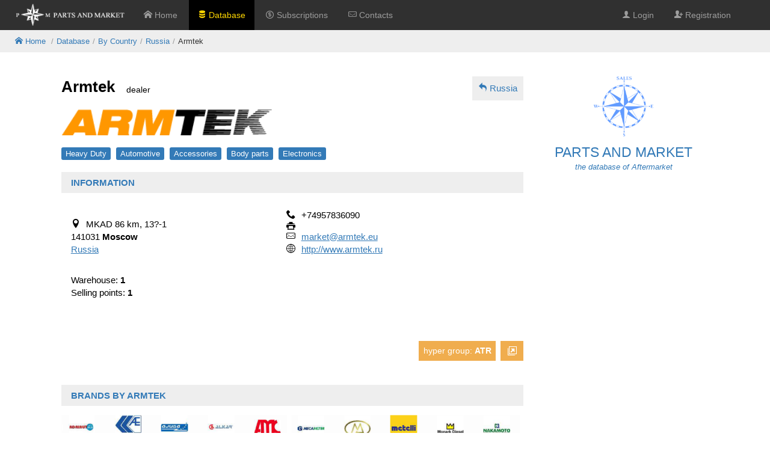

--- FILE ---
content_type: text/html; charset=utf-8
request_url: https://www.partsandmarket.com/en-us/database/dealer?id=bd7030fe-5e1e-4e9e-b383-1e718426ea9e
body_size: 3643
content:


<!DOCTYPE>
<!--[if lt IE 7]> <html class="no-js lt-ie9 lt-ie8 lt-ie7"> <![endif]-->
<!--[if IE 7]>    <html class="no-js lt-ie9 lt-ie8"> <![endif]-->
<!--[if IE 8]>    <html class="no-js lt-ie9 ie8"> <![endif]-->
<!--[if gte IE 8]> <html class="no-js lt-ie9"><![endif]-->
<!--[if !IE]><!--> <html> <!--<![endif]-->
<head><meta charset="utf-8" /><meta http-equiv="X-UA-Compatible" content="IE=edge,chrome=1" /><meta name="viewport" content="initial-scale=1, width=device-width, maximum-scale=1, minimum-scale=1, user-scalable=no" /><title>
	Parts And Market
</title>
<link href="/css/icomoon2.css" rel="stylesheet" type="text/css" />
    <!-- favicon
    <link rel="shortcut icon" href="/media/img/favicon-orpav.ico" type="image/x-icon" />
    -->
    <link href="/css/style-main.css" rel="stylesheet" type="text/css" /><link href="/css/style-responsive.css" rel="stylesheet" />
    
    <script type="text/javascript" src="http://ajax.googleapis.com/ajax/libs/jquery/1.11.0/jquery.min.js"></script>
    <script type="text/javascript" src="/js/jquery-1.11.0.js"></script>
    <script type="text/javascript" src="/js/funzioni.js"></script>
    
    
    <script type="text/javascript">
        $(document).ready(function () {
            $("#menuDB").addClass("active");
            $("body").addClass("database");



        });
    </script>

    <script src="/js/rightClick.js"></script>
    <script>
        (function (i, s, o, g, r, a, m) {
            i['GoogleAnalyticsObject'] = r; i[r] = i[r] || function () {
                (i[r].q = i[r].q || []).push(arguments)
            }, i[r].l = 1 * new Date(); a = s.createElement(o),
            m = s.getElementsByTagName(o)[0]; a.async = 1; a.src = g; m.parentNode.insertBefore(a, m)
        })(window, document, 'script', '//www.google-analytics.com/analytics.js', 'ga');

        ga('create', 'UA-71303203-1', 'auto');
        ga('send', 'pageview');

    </script>
</head>
<body>
    <form name="aspnetForm" method="post" action="./dealer?id=bd7030fe-5e1e-4e9e-b383-1e718426ea9e" id="aspnetForm">
<div>
<input type="hidden" name="__EVENTTARGET" id="__EVENTTARGET" value="" />
<input type="hidden" name="__EVENTARGUMENT" id="__EVENTARGUMENT" value="" />
<input type="hidden" name="__LASTFOCUS" id="__LASTFOCUS" value="" />
<input type="hidden" name="__VIEWSTATE" id="__VIEWSTATE" value="qVlec2nVTSSyCiZdGISHAaQXtkXrpv2LinpJSf0ecwHAlF5ABo3AB68D75uvNGTMHc7bZBLJTFS9PIChszmWgXPijdlCRXk+mXaxbsmCBfnhQwnolKhPvU3HZ9OMCc8/X1AA4Zli91qOgppcR/PdGsG/hgJqdzYI0UYHFyjC9+WLUEJGTXOiN3vS0n+rQARj8sDLc05G8EoXjUMD2PYwaA==" />
</div>

<script type="text/javascript">
//<![CDATA[
var theForm = document.forms['aspnetForm'];
if (!theForm) {
    theForm = document.aspnetForm;
}
function __doPostBack(eventTarget, eventArgument) {
    if (!theForm.onsubmit || (theForm.onsubmit() != false)) {
        theForm.__EVENTTARGET.value = eventTarget;
        theForm.__EVENTARGUMENT.value = eventArgument;
        theForm.submit();
    }
}
//]]>
</script>


<script src="/WebResource.axd?d=pynGkmcFUV13He1Qd6_TZKy7sjLTtFfYW4RsYbP8uKTwASyDwtk0F4hzS849IbsNQ8pUQf84tAA7XeaiLZbLCg2&amp;t=638901526200000000" type="text/javascript"></script>

<div>

	<input type="hidden" name="__VIEWSTATEGENERATOR" id="__VIEWSTATEGENERATOR" value="B2F9F10B" />
</div>
        <div class="wrapperGen">
            <div class="headerWrapper">
                <div class="header">
                    
                    <div class="btn-responsive-menu" id="mobMainMenu"><span class="icon-menu2"></span>&nbsp;Menu</div> 
                    <ul class="mainMenu fltlft">
                        <li id="logohomemenu"><a href="/"><img src="/media/rosaventi_icon.gif" /></a></li>
                        <li id="menuHome"><a href="/"><span class="icon-home"></span> Home</a></li>
                        <li id="menuDB"><a href="/en-us/database/"><span class="icon-database"></span> Database</a></li>
                        <li id="menuSubscriptions"><a href="/en-us/subscriptions"><span class="icon-coin"></span> Subscriptions</a></li>
                        <li id="menuContacts"><a href="/en-us/login/contacts"><span class="icon-mail5"></span> Contacts</a></li>
                        
                    </ul>
                    
                    <div class="loginWrapper fltrt">
                        
                                <ul class="loginMenu">
                                    <li id="menuLogin"><a href="/en-us/login"><span class="icon-user"></span> Login</a></li>
                                    <li id="menuRegistration"><a href="/en-us/login/registration"><span class="icon-user-add"></span> Registration</a></li>
                                </ul>
                            
                    </div>
                    
                    <div class="clearfloat"></div>
                </div>          
            </div>
                <div class="clearfloat"></div>  
            
            
            <ul class="breadcrumbs">
                <li id="breadHome"><a href="/"><span class="icon-home"></span> Home</a></li>
                
    <li>/</li><li><a href="/en-us/database/">Database</a></li><li>/</li><li><a href="/en-us/database/by-nation">By Country</a></li><li>/</li><li><a href="/en-us/database/nation?id=353e15cf-5b0f-4c8b-ad01-68ddf041caf5">Russia</a></li><li>/</li><li><span>Armtek</span></li>

                
            </ul>
            
            <div class="contentWrapper">
                <div class="mainTitle">
                    

                </div>
            
                <div class="leftside" id="mainLeft">
                    
    <div class="titleWrapper">
        <h1 class="h1Title"><span class="nationTitle">Armtek</span></h1>
        <span class="lblcounter">dealer</span>
        <a class="backnation fltrt" href="/en-us/database/nation?id=353e15cf-5b0f-4c8b-ad01-68ddf041caf5"><span class="icon-undo2"></span> Russia</a>
        <div class="clearfloat"></div>
    </div>
    <div class="logodealer"><img src="https://truefalse.blob.core.windows.net/partsandmarket/2834_armtek_logo.gif" /></div>
    <div class="dealerDetail">
        <div class="typeparts">
            
                <div class="heavyduty">Heavy Duty</div>
            
                <div class="automotive">Automotive</div>
            
                <div class="typepartsAccessories">Accessories</div>
            
                <div class="typepartsAccessories">Body parts</div>
            
                <div class="typepartsAccessories">Electronics</div>
            
            <div class="clearfloat"></div>
        </div>

        <h3 class="parTit">Information</h3>
        <div class="address">
            <div class="addresspar"><span class="icon-location"></span>MKAD 86 km, 13?-1<br />141031 <b>Moscow</b><br /><a href="/en-us/database/nation?id=353e15cf-5b0f-4c8b-ad01-68ddf041caf5">Russia</a></div>
            <div class="addresspar">
                <div><span class="icon-phone"></span>+74957836090</div>
                <div><span class="icon-printer"></span></div>
                <div><span class="icon-mail5"></span><a href="mailto:market@armtek.eu">market@armtek.eu</a></div>
                <div><span class="icon-world"></span><a href="http://www.armtek.ru" target="_blank">http://www.armtek.ru</a></div>
            </div>
            <div class="clearfloat"></div>
            <div style="margin-top:30px;">
                <div>Warehouse: <b>1</b></div>
                <div>Selling points: <b>1</b></div>
            </div>
        </div>
        <ul class="categoriesWrap">
            
            <li class="hypergroup">
                
                    <div class="folder fltrt"><span class="icon-newtab"></span></div>
                
                <a class="info fltrt">hyper group: <b>ATR</b></a>
                <div class="clearfloat"></div>
                <div class="infoCategoria dispNone">
                    <div class="fltlft">Otto Hirsch Brukner 17<br />70329 <b>Stuttgart</b><br /><b>1127</b></div>
                    <div class="fltlft"><span class="icon-phone"></span> +497119189790</div>
                    <div class="fltlft">
                        <div><span class="icon-mail5"></span> <a href="mailto:purchasing@atr.de">purchasing@atr.de</a></div>
                        <div><span class="icon-world"></span> <a href="http://www.atr.de" target="_blank">http://www.atr.de</a></div>
                    </div>
                    <div class="clearfloat"></div>
                </div>
            </li>
            
        </ul>
        <div class="clearfloat"></div>
        <h3 class="parTit">Brands by Armtek</h3>
        <div class="brandsdealer"><img src="https://truefalse.blob.core.windows.net/partsandmarket/2834_armtek_brands.png" /></div>
    </div>

                </div>

                <div class="rightside" id="mainRight">
                    <a class="logo" href="/">
                        <img src="/media/rosa-venti.png" />
                        <div class="h1Title">Parts and Market</div>
                        <div class="h3Title"><i>the database of Aftermarket</i></div>
                    </a>
                    

                </div>      

                <div class="clearfloat"></div>
            
            </div>
            <div class="pushfooter"></div>
        </div>
        <div class="footerWrapper">
            <div class="footer">                
                <p>&copy; 2026 - Carlos Luis Panzieri - P.I. 02033370996</p>
                <div class="clearfloat"></div>
            </div>
        </div>

        <script src="/js/jquery.easing.js"></script>
        <script src="/js/jquery.mousewheel.js"></script>
        <script src="/js/Scripts.js"></script>
    </form>
</body>
</html>


--- FILE ---
content_type: text/css
request_url: https://www.partsandmarket.com/css/style-main.css
body_size: 8038
content:
body {
	font: 100%/1.4  "Segoe UI","Verdana","Arial",sans-serif;
	/*font: 100%/1.4  "Trebuchet MS",Arial,Helvetica,sans-serif;*/
	background: #FFF;
	margin: 0;
	padding: 0;
	color: #000;
    font-size:0.8em;
}

/**:not(input.field) {
    -webkit-touch-callout: none;
    -webkit-user-select: none;
    -khtml-user-select: none;
    -moz-user-select: none;
    -ms-user-select: none;
    user-select: none;
}*/

*{-webkit-user-select:none;-khtml-user-select:none;-moz-user-select:none;-o-user-select:none;user-select:none;-ms-user-select:none}
input,textarea,select{-webkit-user-select:auto;-khtml-user-select:auto;-moz-user-select:auto;-o-user-select:auto;user-select:auto;-ms-user-select:auto}

html,body, form{
height:100%;
margin:0;
}

.wrapperGen{
min-height:100%;
height:auto !important;
height:100%;
margin:0 auto -45px; /* margine negativo altezza footer */
}

.pushfooter{
height:45px; /* altezza footer */
clear:both; /* clear di eventuali float se presenti nel layout */
}

a:link, a:visited {
    color:#337ab7;
}

a:hover, a:focus{
    color:#333;
}

/* ~~ Classi float/clear varie ~~ */
.fltrt { 
	float: right;
}
.fltlft {
	float: left;
}
.clearfloat { 
	clear:both;
	height:0;
	font-size: 1px;
	line-height: 0px;
    margin: 0px !important;
    padding: 0 !important;
    color: none !important;
    background-color: none !important;
}
.dispNone {
    display:none !important;
}


.icon-bar {
    display: block;
    width: 18px;
    height: 2px;
    margin:5px;
    background-color: #f5f5f5;
    -webkit-border-radius: 1px;
    -moz-border-radius: 1px;
    border-radius: 1px;
    -webkit-box-shadow: 0 1px 0 rgba(0, 0, 0, 0.25);
    -moz-box-shadow: 0 1px 0 rgba(0, 0, 0, 0.25);
    box-shadow: 0 1px 0 rgba(0, 0, 0, 0.25);
}

.show{display:block!important}


/***** contenitori *****/
.headerWrapper {
    width:100%;
}

.header {
    width: 100%;
    background-color: #303030;
}

.footerWrapper {
    width: 100%;
    position: absolute;
    background-color: #D0D0D0;
    height:45px;
    color:#666;
}

.footer p {
    text-align:center;
}

.mainTitle {
    margin-left: 0%;
}

.leftside
{
	/*width: 23%;*/width:60%;
    margin-left: 8%;
    margin-right: 1%;
	float: left;
    margin-bottom:20px;
    /*background: #0A5;*/
    position:relative;
}

.rightside 
{
    width: 22%;
    margin-left: 1%;
    margin-right: 8%;
    float: right;
}

.contentWrap {
}

.h1Title {
    margin-bottom:20px;
    display:inline-block;
}
.h3Title {
    margin-top:0;
    font-weight:normal;
}

.database .h1Title {
    margin-top:0;
}
.logo {
    display:block;
    width:100%;
    text-align:center;
    text-decoration:none;
    color:#619BFF;
    margin-bottom:20px;
}

.mainTitle .logo {
    width:40%;
    margin: 0 auto 40px;
}
    .rightside .logo img {
        height:100px;
    }
    .logo .h1Title {
        margin-top:10px;
        font-size:1.8em;
        text-transform:uppercase;
        display:block;
        margin-bottom:0;
        /*font-family:'Times New Roman', serif;*/
    }
    .logo:hover {
        color:#337ab7;
    }

/***** menu principale *****/
ul.mainMenu, ul.loginMenu
{
    margin: 0px;
    height: 50px;
}

ul.mainMenu {
    margin-left:5px;
    padding:0;    
}

.mainMenu li, .loginMenu li 
{
    display: inline-block;
    list-style: none;
    height: 100%;
    height:50px;
}

.mainMenu li a, .loginMenu li a 
{
    display: block;
    height: 100%;
    padding-left: 15px;
    padding-right: 15px;
    line-height: 50px;
    font-size:1.1em;
    text-align: center;
    /*text-transform: uppercase;*/
    text-decoration: none;
    color: #9d9d9d;
}
    .mainMenu li#logohomemenu {
        float:left;
    }
    .mainMenu li#logohomemenu a {
    line-height:initial;
    }
    .mainMenu li a img {
        height:100%;
    }

    .logohomemenu {
        width:80%;
        margin:0 auto;
    }
    .logohomemenu img {
        width:100%;
    }

    
#menuDB > a {
    color: gold !important;
}

.loginMenu li.welcome a {
    text-decoration: none;
    color: #FEFEFE;
}

.mainMenu li a:hover, .loginMenu li a:hover 
{
    color: #FFF;
}
.mainMenu li.active a, .loginMenu li.active a
{
    background: #000000;
    color: #FFF;
}

.loginWrapper {
    margin-right: 50px;
}


/***** form *****/
.formText, .formRow .loginTextBox{
    width: 100%;
    /*max-width: 306px;*/
    border: 1px solid #999; padding:3px 8px;
    line-height:1.4em;
}

.formSelect{
    border: 1px solid #999;
    padding: 2px;
    /*margin-left: 10px;
    width: 324px;*/ width:100%;
}

.formCheckBox{
    padding: 2px;
    width: 300px;
    font-size: 1.1em; /*14px;*/
    color: #000;
}


.formReqFldVal, .formRegExpVal{
    color: #FF0000;
}

.formError {
    margin-left: 0px; margin-top:5px;
    color: #FF0000;
}

.formRow .label, .formRow .labelLong, .formRow .value{
    float: left;
}

.formRow .label, .formRow .loginLabel {
    /*width: 135px;*/ width:23%;
    text-transform:uppercase;
    color:#666;
    margin-bottom:5px;
    text-align:left;
    padding-right:2%;
}
.formRow .loginLabel {
    font-size:0.8em;
}
.formRow .labelLong {
    width: 180px;
}

.formRow .value, .formRow .loginTextBox{
    width: 75%;
}

.profutente.formRow .value{
    width: auto;
}

.formContainer{
    padding: 10px;
}

.leftside .formContainer{
    padding: 10px 0;
}

.formContainer .formRow{
    width: 100%;
    margin-bottom:5px;
    /*margin-top: 2px;
    margin-bottom: 2px;*/
    text-align:left;
}

.formContainer .formSubmitRow{
    margin-top: 20px;
    text-align:right;
}

.btnWrap{
    display:inline-block;
    background-color: #337ab7;
    border:1px solid #2e6da4;
    text-align:center;
    min-width: 120px; 
    color: #fff;
}

.formButton, .btnWrap .button{
    line-height:35px;
    /*height: 25px;*/
    margin:0; padding:0 0 0 5px;
    text-transform:uppercase;
    background-color: #337ab7;
    color: #fff;
    border:none;
    display:inline-block;
}
    .login .btnWrap .button {
        padding:0 10px;
    line-height:30px;
    font-size:0.8em;
    }
.login .btnWrap {
    margin-left:10px;
}

.btnWrap:hover{
    cursor:pointer;
    background-color: #286090;
    border:1px solid #204d74;
}

.btnWrap a {
    display:block;
    padding:0 5px;
    text-decoration:none;
    color:#FFF;
}

.btnWrap:hover .formButton, .btnWrap:hover .button, .formButton:hover{
    cursor:pointer;
    background-color: #286090;
}

.centerElem {
    text-align:center;
    width:100%;
}
.subscriptions .centerElem {
    margin-bottom:20px;
}

ul.elenco {
    background:#EEE;
    list-style-position:inside;
    list-style-type:decimal;
    padding:15px 25px;
    font-size:1.2em;
}

input.error, textarea.error {
    border-color: #ff0000;
    box-shadow: 0 0 4px 2px red;
}

textarea:focus, input[type="text"]:focus, input[type="password"]:focus, input[type="datetime"]:focus, input[type="datetime-local"]:focus, input[type="date"]:focus, input[type="month"]:focus, input[type="time"]:focus, input[type="week"]:focus, input[type="number"]:focus, input[type="email"]:focus, input[type="url"]:focus, input[type="search"]:focus, input[type="tel"]:focus, input[type="color"]:focus, .uneditable-input:focus {
    border-color: rgba(82, 168, 236, 0.8);
    box-shadow: 0 1px 1px rgba(0, 0, 0, 0.075) inset, 0 0 8px rgba(82, 168, 236, 0.6);
    outline: 0 none;
}

.zipsearch{
    float:right;
}
    .zipsearch input, #search input {
        float:left;
    }
        .zipsearch input.zipbutton, #search input.searchbutton {
            border: none;
            color: #FFF;
            width: 28px;
            height: 21px;
        }
        .zipsearch input.zipbutton {
            background:url(/media/icon-filter.png) #286090;
        }
        #search input.searchbutton {
            background:url(/media/icon-search.png) #286090;
        }

.contacts {
    /*margin-left: 5px;*/
    padding-bottom: 20px;
    font-style: italic;
}

.breadcrumbs {
    list-style:none;
    background:#EEE;
    margin:0;
    padding:10px 0 10px 20px;
    /*margin-bottom:20px;*/
}
.wrapperGen {
}

.mainTitle {
    padding-top:20px;padding-bottom:10px; margin-bottom:10px;
}
.home .mainTitle {
    padding-top:20px;padding-bottom:10px; margin-bottom:10px;
    background:url(/media/bg_home.jpg) no-repeat center center; background-size:cover;
}

.breadcrumbs li {
    display:inline-block;
    color:#999;
}

.breadcrumbs li a {
    color:#337ab7;
    text-decoration:none;
    padding:0 5px;
}
.breadcrumbs li a:hover {
    color:#777;
}

.breadcrumbs li > span {
    color:#333;
    padding:0 5px;
}
.breadcrumbs #search{
    float:right;
    padding-right:15px;
}

/* menu mobile */
.mobMenu {
    width: initial;
    display: none;
    position: relative;
    z-index: 100;
}


.btn-responsive-menu {
    display: none; 
    font-size:1.4em;
    padding:5px 5px 20px;
    cursor:pointer;
    margin:  15px 15px 0px 15px;
    color: #FFF;
    text-shadow: 0 -1px 0 rgba(0, 0, 0, 0.25);
    text-transform: uppercase;
    position:relative;
    z-index:100;
}

/***** achtung *****/

.moduleHolder {
  border-top: 10px solid #ccc;
  padding-top: 10px;
  margin-bottom:40px;
  position:relative;
}
.moduleHolder.achtung {
  border-top: 10px solid #c00a21;
}

.moduleHolder.menuWrap {
  border-top: 0px solid #ccc;
  padding-top: 0px;
}

.moduleHolder .moduleTitle {
  color: #444;
  font-size: 1.4em; /*18px;*/
  font-weight: normal;
  text-align: center;
  text-transform: uppercase;
}
    .moduleHolder.achtung .moduleTitle {
        color: #c00a21;
    }

.moduleHolder.neutral{
    border-top-color: #ccc;
}

.moduleHolder.neutral .moduleTitle {
  color: #444;
}

.moduleHolder a.viewall {
    display:block;
    text-align:right;
    background:#EEE;
    text-decoration:none;
    text-transform:uppercase;
    padding:5px 10px;
    margin:10px auto 0;
    font-size: 0.8em;
}

.moduleHolder a.viewall:hover {
    background:#333; color:#FFF;
}

.moduleHolder a.viewall.full {
    margin-top:-10px;
    width:100%;
    text-align:center;
    padding:5px 0;
}

.moduleHolder a.viewall.full:hover {
    background:#CCC; color:#333;
}


/* ++++ password hover ++++ */

.pswatt {
  position: relative;
}

.pswatt > span.achtung {
  line-height: normal;
  width: 150px;
}

.pswatt > span.achtung {
  background:#FFF;
  background: none repeat scroll 0 0 rgba(255, 255, 255, 1);
  box-shadow: 0 3px 8px rgba(0, 0, 0, 0.3);
  color: #444;
  display: block;
  font-size: 0.92em; /*12px;*/
  height: auto;
  left: 30%;
  margin-left: 55px;
  opacity: 0; filter: alpha(opacity=0); 
  padding: 10px;
  pointer-events: none;
  position: absolute;
  text-align: left;
  text-shadow: 1px 1px 1px rgba(0, 0, 0, 0.1);
  top: 30px;
  transform: scale(0.2);
  transition: all 0.3s ease-in-out 0s;
  width: 120px;
  z-index: 100;
}

.pswatt:hover > span.achtung {
  opacity: 0;
  top: -35px;
  transform: scale(1);
}

.pswatt:hover > span.achtung {
  opacity: 1; filter: alpha(opacity=100); 
}

.pswatt > span.achtung .Tit {
  border-bottom: 1px solid #000;
  color: #000;
  display: block;
  font-weight: bold;
  margin-bottom: 6px;
  padding-bottom: 3px;
  text-transform: uppercase;
}



/***** login *****/
.loginContainer {
    width: 60%;
    margin-top:20px;
    /*
    padding-left: 10px;
    padding-right: 10px;
    */
}
.regContainer {
    width: 38%;
    margin-top:20px;
}
    .regContainer .regButton, .parTit.activated {
        display:block;
        line-height:45px;
        background-color: #5cb85c;
        border-color: #4cae4c;
        color: #fff;
        padding:0 2%;
        text-align:center;
        text-decoration:none;
        text-transform:uppercase;
        font-size:1.4em;
    }
        .regContainer .regButton:hover {
            background-color: #449d44;
            border-color: #398439;
            color: #fff;
        }
.frmLogin {
    table-layout: auto;
    width: 100%;
}

.frmLogin .pwforgotten {
    font-size: 0.8em;
}

/*.frmLogin .topmsg{
    text-align: left;
    font-size:0.72em;
    padding-bottom:10px;
    color:#555;
}

.frmLogin .tr {
    text-align: left;
    font-size:0.8em;
    padding-bottom:5px;
    width: 100%;
}
.loginTextBox {
    width: 66%;
    border: 1px solid #999; padding:3px 8px;
    line-height:1.4em;
}

.loginTextBox:focus {
    border-color: rgba(82, 168, 236, 0.8);
    box-shadow: 0 1px 1px rgba(0, 0, 0, 0.075) inset, 0 0 8px rgba(82, 168, 236, 0.6);
}

.loginLabel{
    width:30%;
    line-height:1.4em;
    padding: 3px 0px;
}
/*.loginButton, a.loginButton:link, a.loginButton:visited  {
    width:45%;
    margin:7px 2%; padding:5px 0;
    background:#CCC;
    text-transform:uppercase;
    border:none;
    display:block;
    text-decoration:none !important;
    text-align:center;
    color:#000;
    font-size:1em; line-height:1.2em;
    font-family:"Trebuchet MS", Arial, sans-serif;
}
.loginButton:hover, a.loginButton:hover {
    background:#00672e;
    color:#FFF;
    cursor:pointer;
}*/

.loginStatus {
    font-size: 15px;
    margin-bottom: 5px;
}

.loginStatus1 a, .loginStatus a {
    text-decoration:none;
    text-transform:uppercase;
}

.loginStatus1 span a, .loginStatus span a {
    color:#00672e;
}



/***** elenco nazioni *****/
.nationsList {
    padding-left: 0px;
}

.nationsList li
{
    /*display: inline-block;*/
    /*padding-bottom: 10px;*/
    /*padding-left: 5px;*/
    height: 40px;
    /*float: left;*/
    display:inline-block;
    list-style: none;
    background: #EEE;
    margin:0 3px 5px 0;
}

.nationsList li a 
{
    display: block;
    width: 163px;
    padding-left: 7px;
    padding-right: 7px;
    font-size:1.1em;
    text-align: left;
    /*text-transform: uppercase;*/
    text-decoration: none;
    line-height: 40px;
}

    .nationsList li:hover {
    background: #337ab7;
    }
    .nationsList li:hover a
{
        color:#FFF;
}


/***** elenco distributori *****/
.dealersList 
{
    margin-bottom: 50px;
}

.titleWrapper {
}

.nationTitle {
    padding-right: 15px;
}
.counter, .lblcounter 
{
    font-size: 1.1em;
    /*padding: 3px 7px;
    margin-top: 12px;*/
    vertical-align: text-bottom;
    line-height:1em;
}

.counter {
    background-color: #333;
    color: #FFFFFF;
    padding: 3px 7px;
}
.nationTitle
{
    padding-left: 0;
}

.pagination {
    background:#DDD;
    padding:10px 15px;
}

    .pagination select {
        height:30px;
    }
    .pagination .pagina {
        background:#999;
        padding:5px 10px;
        text-transform:uppercase;
        display:inline-block;
        color:#FFF;
        text-decoration:none;
        margin:0 3px;
    }
    .pagination .pagina:hover, .pagination .pagina.numberpg {
        background:#286090;
    }
        .pagination .pagina.numberpg {
            text-align:center;
        }
        .pagination .pagina.numberrange, .pagination .pagina.numberrange {
            padding: 5px;
            background: none;
            cursor: default;
            margin: 0 3px 0 0;
            color:#333;
        }

.dealersHeader, .dealersItem, #userTbl tr
{
    border-bottom: 1px solid #D0D0D0;
    padding-left: 5px;
}
.dealersHeader {
    font-weight:bold;
    text-transform:capitalize;
}

.dealersItem.alternate, #userTbl tr:nth-child(2n+1)
{
    background-color: #F4F4F4;
}

.dealersItem:hover, #userTbl tr:hover
{
    background-color:rgba(150,150,150,0.2);    
}
.dealersItem:hover a
{
    /*color:#FFF; */   
}

.dealersHeader .title, .dealersHeader .group, .dealersHeader .supergroup, .dealersHeader .hypergroup, 
.dealersItem .title, .dealersItem .group, .dealersItem .supergroup, .dealersItem .hypergroup 
{
    padding:15px 1%;
    width: 22%;
    font-size:1.2em;
    text-align: left;
    /*text-transform: uppercase;*/

}
.dealersHeader .title,.dealersItem .title{
    width: 26%;
}
.dealersItem .title a{
    padding:5px 5px 5px 0; margin:0px auto;
    display:inline-block;
}
    .dealersItem .title a .icon-newtab {
        padding: 5px; margin-right:5px;
        background:#286090;
        color:#FFF;
    }
.dealersItem .title:hover{
}
.dealersItem .title:hover a{
    background:#286090;
    color:#FFF;
}

.dealersItem .title, .dealersItem .group, .dealersItem .supergroup 
{
    font-size:1em;
}

.dealersItem .hypergroup 
{
    font-size:0.9em;
}

.group .tag, .supergroup .tag, .hypergroup .tag, .dealer .tag, .dealerDetail .typeparts div
{
    display:inline-block;
    -webkit-border-radius:3px;
    -moz-border-radius:3px;
    -ms-border-radius:3px;
    -o-border-radius:3px;
    border-radius:3px;
}

.dealersItem .title a 
{
    text-decoration: none;
}
.dealersItem .tag, .titleWrapper .tag
 {
    padding: 2px 5px 2px 5px;
    text-transform:capitalize;
    /*white-space:nowrap;*/
}


.groupItem .tag {
    padding: 2px 5px 2px 5px;
    text-transform:capitalize;
    white-space:nowrap;
}

/***** dettaglio *****/
.dealerDetail
{
    margin-top: 20px;
}

    .dealerDetail .typeparts {
        margin-bottom:20px;
    }

.dealerDetail .typeparts div
{
    margin-right: 5px;
    padding: 2px 7px;
    color: #FFFFFF;
    background-color: #337ab7;
}
.groupsList, .dealerList {
    padding:0;
    margin-bottom:30px;
}


.groupItem {
    font-size:0.9em;
    list-style:none;
    padding:10px;
    border-top:#ddd 1px solid;
}
.groupItem.group {padding-left:10%;}
.groupItem.supergroup, .super .groupItem.group {padding-left:5%;}
.groupItem.hypergroup, .super .groupItem.supergroup, .group .groupItem.group, .dealer .groupItem.dealer {padding-left:5px;}

.emptylist {
    color: #666;
    text-align: center;
    padding:0px 10px 20px;
}

    .groupItem span.tag {
        line-height:1.4em;
        margin-right:5px;
    }

    .groupItem a {
        color: #337ab7;
        text-decoration: none;
        display:block;
    }
    .groupItem a span:nth-child(2), .groupItem a span.tag {
        font-size:1.4em;
    }
    .groupItem:hover {
        background: #EEE;
        padding-top:20px;padding-bottom:20px;
    }

    .groupItem.dealer:hover {        background: rgba(150,150,150,0.5);    }
    .groupItem.group:hover {        background: rgba(91,192,222,0.5);    }
    .groupItem.supergroup:hover {        background: rgba(92,184,92,0.5);    }
    .groupItem.hypergroup:hover {        background: rgba(240,173,78,0.5);    }

    .groupItem:hover a span:nth-child(2), .groupItem:hover a span.tag {
        font-size:1.8em;
    }
        .groupItem:hover a span.tag {
            background:none;
            color: #337ab7;
        }

.parTit {
    width:96%;
    background:#286090;
    /*-webkit-border-radius:5px;
    -moz-border-radius:5px;
    -o-border-radius:5px;
    border-radius:5px;*/
    line-height:45px;
    padding:0 2%;
    color:#FFF;
    text-transform:uppercase;
    text-align:center;
    font-size:1.4em;
}
h2.parTit, h1.parTit, h3.parTit {
    margin-top:0px;
}

h3.parTit, h2.h2Title.parTit {
    font-size:1.2em;
    line-height:35px;
    /*background:rgba(40,96,144,0.7);*/
    background:#EEE;
    color:#337ab7;
    text-align:left;
}

.elemWrapRow {
    display: flex;
    display: -webkit-flex;
    flex-flow: row nowrap;
    -webkit-flex-flow: row nowrap;
    align-items: stretch;
    -webkit-align-items: stretch;
    justify-content: space-between;
    -webkit-justify-content: space-between;
    margin-bottom:2%;
}

.elemWrap {
    width:49%;
    display:block;
    min-height:150px;
    background:#EEE;
}
.database .elemWrap {
    min-height:initial;
    background-color:#337AB7;
}
.database .elemWrap a {
    text-decoration:none;
    display:block;
    text-align:center;
}

.elemWrap.full {
    width:100%;
    min-height:1px;
}

.elemWrapRow .elemWrap {
    display: flex;
    display: -webkit-flex;
    flex-direction: column;
    -webkit-flex-direction: column;
}

.elemWrap:nth-child(2n+1) {
    margin-right:2%;
}

.full.elemWrap:nth-child(2n+1) {
    margin-right:0%;
}

.subscriptions .elemWrap {
    margin-right:2%;
    margin-bottom:15px;
}
.subscriptions .elemWrap:nth-child(3n) {
    margin-right:0%;
}

.extra {
    display:none;
    position:fixed; top:0; left:0; 
    color:#FFF;
    background:#000;
    background:rgba(0,0,0,0.8);
    /*width:50%;padding:20% 10% 0;*/
    width:60%;padding:20% 20% 0;
    height:80%;
    text-align:center;
    z-index:1000;
}
.extra h3 {
    font-size:2em;
    text-transform:uppercase;
}

    .extra .closebt {
        position:absolute; top:20%; right:20%;
    }

.parSubTit {
    width:100%;
    color:#FFF;
    background:rgba(40,96,144,0.7);
    line-height:65px;
    margin:0; padding:0;
    text-transform:uppercase;
    text-align:center;
    font-size:1.2em;
    font-weight:bold;
}
.subscriptions .parSubTit {
    line-height:1em;
    height:50px; padding-top:15px;
}
.parTxt {
    padding: 1% 4%;
    font-size:1em;
    text-align:left;
}
.subscriptions .parTxt {
    text-align:center;
    font-size:1.1em;
}
.achtung.parTxt {
    color:#FFF;
    background:rgba(40,96,144,0.7);
}

.database .elemWrap .parSubTit {
    color:#FFF;
    background:#337ab7;
    -webkit-transition: all 0.3s ease-in-out;
    -moz-transition: all 0.3s ease-in-out;
    -o-transition: all 0.3s ease-in-out;
    transition: all 0.3s ease-in-out;
}

.database .elemWrap:hover a.parSubTit {
    font-size:1.6em;
}

.elemWrap:hover, .elemWrap:hover .parSubTit {
    background:rgba(40,96,144,1);
    color:#FFF;
}

.database .elemWrap.notav, .database .elemWrap.notav:hover {
    background:none;
}
.database .elemWrap.notav .parSubTit, .database .elemWrap.notav:hover .parSubTit{
    background:rgba(70,70,70,0.3);
    color:#999;
    cursor:default;
}
.database .elemWrap.notav:hover .parSubTit {
    font-size:1.2em;
}

.g-recaptcha > div > div {
    /*margin:0 auto;*/
    display:inline-block;
    text-align:right;
}


.formContainer .formRow.checkbusiness {
    width:99%;
    color: #a94442;
    background-color: #f2dede;
    border-color: #ebccd1;
    line-height:45px;
    padding-left:1%;
    margin-bottom:20px;
}
.checkbusiness label {
    color: #a94442;
    font-weight:bold;
    padding-left:10px;
}

.database h3 {
    margin-top:0;
}
.database h3, .database .counter, .database .lblcounter {
    display:inline-block;
}

.backnation {
    padding:5px 10px; 
    background:#EEE;
    font-size:1.2em;
    text-decoration:none;
    display:inline-block;
    line-height:2em;
}
    .backnation:hover {
        color:#FFF;
        background:#286090;
    }

.address {
    padding:10px 2%;
    margin-bottom: 60px;
    font-size:1.2em;
    /*width:76%;*/
}

    .address span {
        margin-right:10px;
    }
    .address .addresspar {
        width:48%;
        display:inline-block;
    }

.logodealer {
    max-width: 80%;
}
.logodealer img {
    /*max-width: 100%;*/
    width:350px;
}
.brandsdealer, .brandsdealer img {
    width: 100%;
}
ul.categoriesWrap {
    list-style:none;
    padding:0;
    font-size:1em;
    margin-bottom:40px;
}
ul.categoriesWrap li {
    margin-bottom:10px;
}

ul.categoriesWrap li .folder {
    color: #333;
    background-color: #EEE;
    padding: 0px 1%;
    /*margin-right:1%;*/margin-left:1%;
    width:3%;
    text-align:center;
    text-decoration:none;
}
    ul.categoriesWrap li .folder > span {
    line-height:2.0em;
    font-size:1.3em;
    }

ul.categoriesWrap li .info {
    color: #333;
    background-color: #EEE;
    padding: 0px 1%;
    line-height:2.4em;
    font-size:1.1em;
    margin:0;
    /*width:92%;*/
}

h2.h1Title.supergroup {
    color: #FFFFFF;
    background-color: #5cb85c;
    margin-bottom:10px; margin-top:20px;
    padding:10px;
    text-transform:capitalize;
}

h2.h1Title.group {
    color: #FFFFFF;
    background-color: #5bc0de;
    margin-bottom:10px; margin-top:20px;
    padding:10px;
    text-transform:capitalize;
}

h2.h1Title.dealer {
    color: #333;
    background-color: #DDD;
    margin-bottom:10px; margin-top:20px;
    padding:10px;
    text-transform:capitalize;
}

ul.categoriesWrap li.dealer .folder, ul.categoriesWrap li.dealer .info, .dealer .tag {color: #FFFFFF;    background-color: #333;}

ul.categoriesWrap li.group .folder, ul.categoriesWrap li.group .info, .group .tag {color: #FFFFFF;    background-color: #5bc0de;}

ul.categoriesWrap li.supergroup .folder, ul.categoriesWrap li.supergroup .info, .supergroup .tag {    color: #FFFFFF;    background-color: #5cb85c;}

ul.categoriesWrap li.hypergroup .folder, ul.categoriesWrap li.hypergroup .info, .hypergroup .tag {    color: #FFFFFF;    background-color: #f0ad4e;}
    ul.categoriesWrap li .folder:hover, ul.categoriesWrap li .info:hover, ul.categoriesWrap li .folder:hover + .info  {
        color:#FFF;
        background:#286090;
        cursor:pointer;
    }

.infoCategoria {
    width:100%;

    color: #333;
    background-color: #EEE;
    padding: 10px 1.5%;
    font-size:1.1em;
    width:97%;
    margin:10px 0 30px;
}

.infoCategoria > div{
    width:30%;
    margin-right:3%;
}

/****USERLIST***/
.centerTxt{
    text-align:center;
}

/**alert**/
#alert{
    position:fixed;
    top:0px;
    left:0px;
    width:100%;
    height:100%;
    z-index: 1;
}
#alertBg{
    width:100%;
    height:100%;
    background:#666;
    opacity:0.7;
    z-index:100000;
}
#alertContent{
    font-size:larger;
    padding:20px;
    border:1px solid #999;
    position:absolute;
    top:50%;
    left:50%;
    margin:-175px auto auto -275px;
    background:#FFF;
    text-align:center;
    width:550px;
    height: 350px;
    z-index:100001;
}
#alert #close{ float:right; cursor:pointer; }
.restricted:hover{
    cursor:pointer;
}

--- FILE ---
content_type: text/css
request_url: https://www.partsandmarket.com/css/style-responsive.css
body_size: 1232
content:
@media screen and (min-width: 320px) {
}

@media screen and (min-width: 320px) and (max-width:479px) {
}

@media screen and (min-width: 480px) {
}

@media screen and (min-width: 480px) and (max-width:767px) {
}

@media screen and (max-width: 767px) {
    ul.mainmenu {
        width:100%;
        height:auto;
        margin-left:0;
    }
    ul.mainmenu li {
        width:100%;
    }
    ul.mainmenu li a {
        text-align:left;
    }
    .mainMenu li a, .loginMenu li a {
    height: 90%;
    padding-left: 5%;
    padding-right: 5%;
}

    ul.mainmenu li.welcome a {
        text-align:right;
    }
    /***** menu *****/
    .btn-responsive-menu{
        display:block; 
    }
    .mainTitle {
        padding-top: 10px;
        padding-bottom: 0px;
        margin-bottom: 0px;
    }
    .leftside, .rightside {
        width: 90%;
        margin-left: 5%;
        margin-right: 5%;
        margin-bottom:15px;
    }

    .loginContainer, .regContainer, .login .btnWrap {
        width: 100%;
        margin-left: 0%;
        margin-right: 0%;
    }
    .login .btnWrap {
        margin-top:5px;
        margin-bottom:10px;
    }

    .elemWrap {
        width: 100%;
        display:block;
    }
    .elemWrap:nth-child(2n+1) {
        margin-right: 0%;
        margin-bottom:15px;
    }
    .elemWrapRow {
        display:block;
        margin-bottom:15px;
    }
    .footerWrapper {
        width: 100%;
        height: auto;
    }

    .database .elemWrap .parSubTit {
        display:block;
    }

    .nationsList li {
        height: 40px;
        display: block;
        margin: 0 auto 10px;
        width: 100%;
    }
        .nationsList li a {
        margin: 0 auto 0px;
        width: 90%;
        font-size:1.3em;
        }
    .groupItem a {
        width:100%;
    }
    .groupItem a + a {
        width:100%;
        text-align:right;
        padding-top:5px;
    }

    .pagination .pagina span {
        line-height: 1.5em;
    }

    .dealersItem .title, .dealersItem .group, .dealersItem .supergroup, .dealersItem .hypergroup {
        width:96%;
        padding:0;
    }

    .dealersItem .group .tag, .dealersItem .supergroup .tag, .dealersItem .hypergroup .tag {
        float:right;
        margin: 5px 1%;
    }
    .dealersItem {
        padding-top:15px; padding-bottom:15px;
    }

    .address {
        margin-bottom: 30px;
    }
    ul.categoriesWrap li .info {
        padding: 0px 4%;
    }
    ul.categoriesWrap li a.info {
        max-width:78%;
        text-align:right;
    }
    .address .addresspar {
        width: 98%;
        margin-bottom:10px;
    }
    ul.categoriesWrap li .folder {
        width:10%;
    }
    .titleWrapper {
        margin-bottom:15px;
    }
    .dealerDetail .typeparts div {
        margin-bottom:5px;
    }

    .brandsdealer, .brandsdealer img {
        width:100%;
    }

    .infoCategoria > div {
        width: 90%;
        margin-right: 5%;
        margin-left: 5%;
    }
    .formRow .label, .formRow .loginLabel {
        width:90%;
    }
    .formRow .value, .formRow .loginTextBox {
        width:99%;
    }
    .formButton, .btnWrap .button {
        padding:5px;
    }

    #alertContent{
        margin: 5%;
        padding: 5%;
        top: 0px;
        left: 0px;
        width: 80%;
        height: 60%;
    }
}

@media screen and (min-width: 768px) {
}

@media screen and (max-width: 990px) {
    .colduble, .colduble2 {
  margin-bottom: 30px;
  width: 100%;
}
}

@media screen and (min-width: 769px) and (max-width:1023px) {
}

@media screen and (min-width: 769px) and (max-width:1200px) {
}

@media screen and (min-width: 1024px) {
}
 
@media screen and (max-width: 1200px) {


}

--- FILE ---
content_type: application/x-javascript
request_url: https://www.partsandmarket.com/js/rightClick.js
body_size: 296
content:

var BM = 2; var BR = 3;
function mouseDown(e){ try { if (event.button==BM||event.button==BR) {return false;} }catch (e) { if (e.which == BR) {return false;} } }

    document.oncontextmenu = function () { return false; }
    document.ondragstart = function () { return false; }
    document.onmousedown = mouseDown;


--- FILE ---
content_type: application/x-javascript
request_url: https://www.partsandmarket.com/js/Scripts.js
body_size: 602
content:
(function () {
    "use strict";

    var toggles = document.querySelectorAll("a.info");

    for (var i = toggles.length - 1; i >= 0; i--) {
        var toggle = toggles[i];
        toggleHandler(toggle);
    };

    function toggleHandler(toggle) {
        toggle.addEventListener("click", function (e) {
            e.preventDefault();
            if ($(this).parent("li").children(".infoCategoria").hasClass("dispNone")) {
                $(this).parent("li").children(".infoCategoria").removeClass("dispNone")
            } else { $(this).parent("li").children(".infoCategoria").addClass("dispNone"); }
        });
    }

})();

function Init() {

}

$(document).ready(function(){
    Init();
    //menu mobile
    $(".btn-responsive-menu").click(function () { //$("#mobMainMenu").click(function () {  
        $(".mainMenu").toggleClass("show");
    });
    $(".elemWrap").mouseenter(function () {
        this.style.cursor = 'pointer';
    }).click(function () {
        $(this).children(".extra").toggleClass("show");
    });
});

--- FILE ---
content_type: application/x-javascript
request_url: https://www.partsandmarket.com/js/funzioni.js
body_size: 1619
content:

//validazione form di registrazione
/*
function ValidateRegistration(msg) {
    $("#errorText").html("");

    var isValid = false;

    //verifico che siano stati accettati i termini della privacy
    if ($(".formCheckBox.privacy input:checkbox").is(":checked")) {
        isValid = true;
    } else {
        //alert(msg);
        $("#errorText").html($("#errorText").html() + "<br/>" + msg);
        $(".formCheckBox.privacy input:checkbox").addClass("error");
    }

    CopyReCaptchaToken();

    if (isValid) {
        isValid = Page_ClientValidate('');
        OnUpdateValidators();
        if (!isValid)
            $("#errorText").html($("#errorText").html() + "<br/>" + campiObblMsg);
    }

    return isValid;
}
*/

function ValidateRegistration(msg) {
    $("#errorText").html("");

    CopyReCaptchaToken();

    var isValid = Page_ClientValidate('');
    OnUpdateValidators();
    if (!isValid)
        $("#errorText").html($("#errorText").html() + "<br/>" + campiObblMsg);

    return isValid;
}




//generica
function GenericValidate() {
    CopyReCaptchaToken();

    return true;
}


//validazione cambio password
function ValidateChangePassword() {
    //return GenericValidate();

    $("#errorText").html("");

    CopyReCaptchaToken();

    var isValid = false;

    isValid = Page_ClientValidate('');
    OnUpdateValidators();
    if (!isValid)
        $("#errorText").html($("#errorText").html() + "<br/>" + campiObblMsg);

    return isValid;
}


//validazione password dimenticata
function ValidateForgottenPassword() {
    //return GenericValidate();

    $("#errorText").html("");

    CopyReCaptchaToken();

    var isValid = false;

    isValid = Page_ClientValidate('');
    OnUpdateValidators();
    if (!isValid)
        $("#errorText").html($("#errorText").html() + "<br/>" + invalidEmailMsg);

    return isValid;
}


//validazione invio dati tramite form contatti
function ValidateContactForm() {
    $("#errorText").html("");

    CopyReCaptchaToken();

    var isValid = false;
    isValid = Page_ClientValidate('');
    OnUpdateValidators();

    if (!isValid)
        $("#errorText").html($("#errorText").html() + "<br/>" + campiObblMsg);

    return isValid;
}


//validazione login
function ValidateLogin() {
    $(".loginTextBox").removeClass("error");
    $(".formError").html(""); //$("#errMsg").html("");

    var isValid = false;

    isValid = Page_ClientValidate('loginGroup');
    //OnUpdateValidators();
    OnUpdateValidatorsEx($("#errMsg"))

    return isValid;
}


function ValidateLoginUserlist() {
    $(".loginTextBox").removeClass("error");
    $(".formError").html(""); //$("#errMsg").html("");

    var isValid = false;

    isValid = Page_ClientValidate('loginGroup1');
    //OnUpdateValidators();
    OnUpdateValidatorsEx($("#errMsg1"))

    return isValid;
}


//aggiunge la classe error al controllo se c'è qualcosa che non va
function OnUpdateValidators() {
    var controls = new Array();
    for (var i in Page_Validators) {
        try {
            var control = document.getElementById(Page_Validators[i].controltovalidate);
            if (!Page_Validators[i].isvalid) {
                controls.push(control);
                control.className += " error";
            } else {
                if (controls.indexOf(control) == -1) {
                    //control.className = "";
                }
            }
        } catch (e) { }
    }
}

//aggiunge la classe error al controllo se c'è qualcosa che non va e riporta il messaggio d'errore dentro a $errorContainer
function OnUpdateValidatorsEx($errorContainer) {
    var controls = new Array();
    for (var i in Page_Validators) {
        try {
            var control = document.getElementById(Page_Validators[i].controltovalidate);
            if (!Page_Validators[i].isvalid) {
                controls.push(control);
                control.className += " error";
                if (Page_Validators[i].title)
                    $errorContainer.html($errorContainer.html() + "<br />" + Page_Validators[i].title);
            } else {
                if (controls.indexOf(control) == -1) {
                    //control.className = "";
                }
            }
        } catch (e) { }
    }
}


//copia il valore del token del recaptcha in un campo hidden, per la verifica lato server
function CopyReCaptchaToken() {
    $("#token").val($("#g-recaptcha-response").val());
}



//ricava le dimensioni dell'iframe contenuto in $container,
//calcola la proporzione e restituisce l'altezza da assegnare al contenitore
function GetYoutubeVideoFrameH($container) {
    var iframeH = $container.find("iframe").attr("height");
    iframeH = parseFloat(iframeH.replace(/\s/g, "").replace(",", "."));

    var iframeW = $container.find("iframe").attr("width");
    iframeW = parseFloat(iframeW.replace(/\s/g, "").replace(",", "."));

    var ratio = iframeW / iframeH;

    var containerW = $container.width();
    //containerW = parseFloat(containerW.replace(/\s/g, "").replace(",", "."));

    return containerW / ratio;
}


//ridimensiona il container di un video di youtube mantenendo la proporzione del video
function ResizeYoutubeVideoFrameContainer($container) {
    if (!$container.find("iframe").length)
        return false;

    var h = GetYoutubeVideoFrameH($container);
    if (!isNaN(h))
        $container.height(h);
}


//stampa
function PrintOut() { window.print(); }




--- FILE ---
content_type: text/plain
request_url: https://www.google-analytics.com/j/collect?v=1&_v=j102&a=788971901&t=pageview&_s=1&dl=https%3A%2F%2Fwww.partsandmarket.com%2Fen-us%2Fdatabase%2Fdealer%3Fid%3Dbd7030fe-5e1e-4e9e-b383-1e718426ea9e&ul=en-us%40posix&dt=Parts%20And%20Market&sr=1280x720&vp=1280x720&_u=IEBAAEABAAAAACAAI~&jid=132969977&gjid=1839948938&cid=1106058436.1768776101&tid=UA-71303203-1&_gid=1345693506.1768776101&_r=1&_slc=1&z=1937969705
body_size: -452
content:
2,cG-S2JNQ1Y138